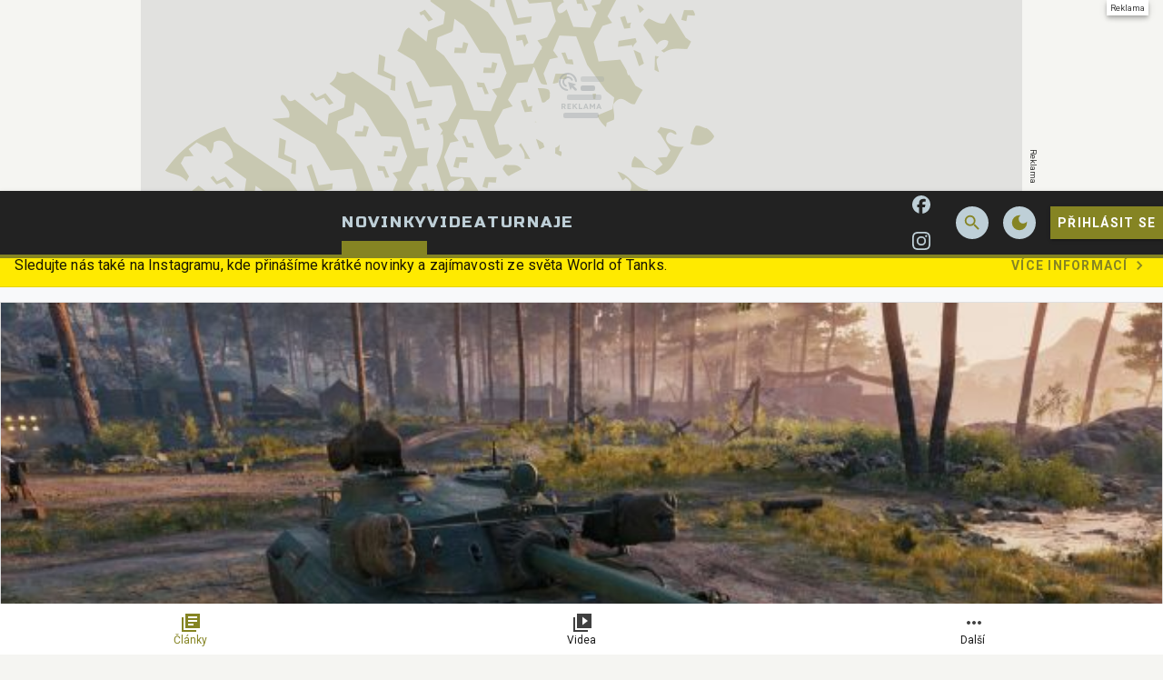

--- FILE ---
content_type: text/html; charset=utf-8
request_url: https://www.google.com/recaptcha/api2/aframe
body_size: 267
content:
<!DOCTYPE HTML><html><head><meta http-equiv="content-type" content="text/html; charset=UTF-8"></head><body><script nonce="g7kZ4HK5RTOaz81oCR-dCA">/** Anti-fraud and anti-abuse applications only. See google.com/recaptcha */ try{var clients={'sodar':'https://pagead2.googlesyndication.com/pagead/sodar?'};window.addEventListener("message",function(a){try{if(a.source===window.parent){var b=JSON.parse(a.data);var c=clients[b['id']];if(c){var d=document.createElement('img');d.src=c+b['params']+'&rc='+(localStorage.getItem("rc::a")?sessionStorage.getItem("rc::b"):"");window.document.body.appendChild(d);sessionStorage.setItem("rc::e",parseInt(sessionStorage.getItem("rc::e")||0)+1);localStorage.setItem("rc::h",'1768970081777');}}}catch(b){}});window.parent.postMessage("_grecaptcha_ready", "*");}catch(b){}</script></body></html>

--- FILE ---
content_type: application/javascript; charset=utf-8
request_url: https://fundingchoicesmessages.google.com/f/AGSKWxUqvrCKdJYLcO0u2rUL11n7jPamb2uSwWdaJn3X_6Jq2gt-rs8Hiz_cUH_VvNffWS7xx91NoPnJflIC6jHEFFkgXuSmWHL2HSXyQtTmtU-DjAyGuBuAZukE0ilQCG2dwh8AYR7KB6cJ8nbsSHN_m1UY1WKyeTvSYxNQvDJfW7UFlQ3l6Tfba9WPhbZ7/_=adMenu&/admedia./bannerframeopenads_/virtuagirlhd./external/ad.
body_size: -1293
content:
window['2d90d698-44c3-4ddd-a028-9112f320e88d'] = true;